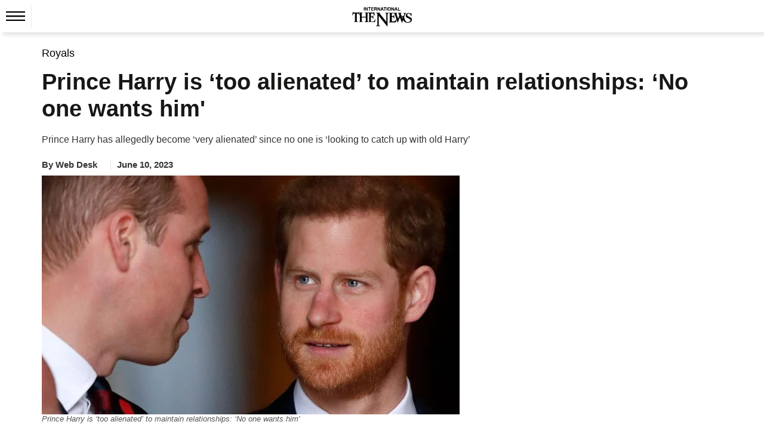

--- FILE ---
content_type: text/html; charset=utf-8
request_url: https://www.google.com/recaptcha/api2/aframe
body_size: 268
content:
<!DOCTYPE HTML><html><head><meta http-equiv="content-type" content="text/html; charset=UTF-8"></head><body><script nonce="NxanD3L45Tm_qKTfWLi_Zg">/** Anti-fraud and anti-abuse applications only. See google.com/recaptcha */ try{var clients={'sodar':'https://pagead2.googlesyndication.com/pagead/sodar?'};window.addEventListener("message",function(a){try{if(a.source===window.parent){var b=JSON.parse(a.data);var c=clients[b['id']];if(c){var d=document.createElement('img');d.src=c+b['params']+'&rc='+(localStorage.getItem("rc::a")?sessionStorage.getItem("rc::b"):"");window.document.body.appendChild(d);sessionStorage.setItem("rc::e",parseInt(sessionStorage.getItem("rc::e")||0)+1);localStorage.setItem("rc::h",'1769513355882');}}}catch(b){}});window.parent.postMessage("_grecaptcha_ready", "*");}catch(b){}</script></body></html>